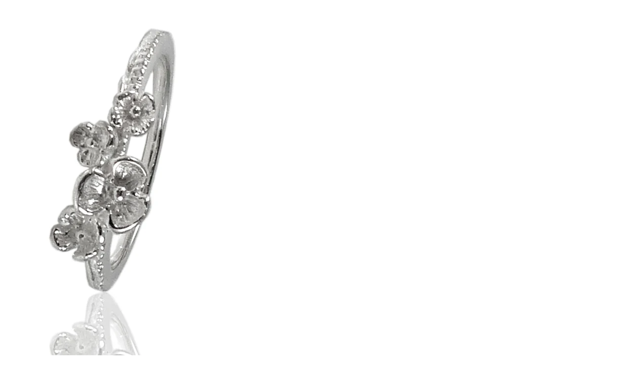

--- FILE ---
content_type: text/html; charset=utf-8
request_url: https://www.sikara.com/products/haifa-stacking-ring?view=quick
body_size: 2636
content:


<div id="product-4440513216593">
<div class="product-quick-view desktop-12" style="position: relative; z-index: 0">
  <div class="product-photos row">
    
    <div class="bigimage desktop-10">
      <img id="product-main-image" src="//www.sikara.com/cdn/shop/products/2aae3c237c8aa532fbfc67189a87ce26_450x.jpg?v=1733923460" data-image-id="" alt='' title="Haifa Stacking Ring"/>
    </div>
    <div id="4440513216593-gallery">	
      
      <a href="//www.sikara.com/cdn/shop/products/2aae3c237c8aa532fbfc67189a87ce26_450x.jpg?v=1733923460" data-image="//www.sikara.com/cdn/shop/products/2aae3c237c8aa532fbfc67189a87ce26_450x.jpg?v=1733923460" data-image-id="13866762207313" class="thumb">
        <img class="thumbnail desktop-2" src="//www.sikara.com/cdn/shop/products/2aae3c237c8aa532fbfc67189a87ce26_100x.jpg?v=1733923460" data-image-id="13866762207313" alt="Haifa Stacking Ring" />
      </a>
      
      <a href="//www.sikara.com/cdn/shop/products/6021-Large-Gaudi-Flower-Cocktail-Ring-6050-Barcelona-Flower-Pendant-8066-Haifa-Stacking-Ring-close-sterling-silver-spain-israel_91ff3a9a-fee2-492e-8024-b7b82eaf2920_450x.jpg?v=1598916449" data-image="//www.sikara.com/cdn/shop/products/6021-Large-Gaudi-Flower-Cocktail-Ring-6050-Barcelona-Flower-Pendant-8066-Haifa-Stacking-Ring-close-sterling-silver-spain-israel_91ff3a9a-fee2-492e-8024-b7b82eaf2920_450x.jpg?v=1598916449" data-image-id="15636443856977" class="thumb">
        <img class="thumbnail desktop-2" src="//www.sikara.com/cdn/shop/products/6021-Large-Gaudi-Flower-Cocktail-Ring-6050-Barcelona-Flower-Pendant-8066-Haifa-Stacking-Ring-close-sterling-silver-spain-israel_91ff3a9a-fee2-492e-8024-b7b82eaf2920_100x.jpg?v=1598916449" data-image-id="15636443856977" alt="Haifa Stacking Ring" />
      </a>
      
      <a href="//www.sikara.com/cdn/shop/products/6021-Gaudi-Flower-Ring-6050-Barcelona-Flower-Pendant-8066-Haifa-Stacking-6073-Outlined-Flower-Studs-sterling-silver-spain-israel-sikara_69a0dabb-8269-4678-bdd2-1cbe9782953d_450x.jpg?v=1598916450" data-image="//www.sikara.com/cdn/shop/products/6021-Gaudi-Flower-Ring-6050-Barcelona-Flower-Pendant-8066-Haifa-Stacking-6073-Outlined-Flower-Studs-sterling-silver-spain-israel-sikara_69a0dabb-8269-4678-bdd2-1cbe9782953d_450x.jpg?v=1598916450" data-image-id="15636443889745" class="thumb">
        <img class="thumbnail desktop-2" src="//www.sikara.com/cdn/shop/products/6021-Gaudi-Flower-Ring-6050-Barcelona-Flower-Pendant-8066-Haifa-Stacking-6073-Outlined-Flower-Studs-sterling-silver-spain-israel-sikara_69a0dabb-8269-4678-bdd2-1cbe9782953d_100x.jpg?v=1598916450" data-image-id="15636443889745" alt="Haifa Stacking Ring" />
      </a>
       
    </div>
  </div>

  <script type="text/javascript">
    $('.thumb').click(function() {
      var newImage = $(this).attr('href');
      $( '#product-main-image' ).attr({ src: newImage }); 
      return false;
    });        
  </script>

  <div class="product-right">
    <div class="product-description">
      
      <h2>Haifa Stacking Ring</h2>
      <p class="product-prices">
        
        
        <span class="product-price" itemprop="price">$75</span>
        
        
      </p>  

      <form action="/cart/add" method="post" data-money-format="${{amount_no_decimals}}" id="product-form-4440513216593">
  
  <div class="select">
    <label>Size</label>
    <select id="product-select-4440513216593" name='id'>
      
      <option  value="31723166695505">5.25 - $75</option>
      
      <option  value="31723169349713">5.5 - $75</option>
      
      <option  selected="selected"  value="31615286181969">6 - $75</option>
      
      <option  value="31723166793809">6.25 - $75</option>
      
      <option  value="31615286214737">7 - $75</option>
      
      <option  value="31723166761041">7.25 - $75</option>
      
      <option  value="31615286280273">8 - $75</option>
      
      <option  value="31615286247505">9 - $75</option>
      
      <option  value="31723166629969">9.25 - $75</option>
      
    </select>
  </div>
  
  









  
    
    
    <style>
      label[for="product-select-option-0"] { display: none; }
      #product-select-option-0 { display: none; }
      #product-select-option-0 + .custom-style-select-box { display: none !important; }
    </style>
    <script>$(window).load(function() { $('.selector-wrapper:eq(0)').hide(); });</script>
    
    
  



<div class="swatch clearfix" data-option-index="0">
  <div class="header">Size</div>
  
  
    
    
      
       
      
      <div data-value="5.25" class="swatch-element 5-25 soldout">
        
        <input id="swatch-0-5-25" type="radio" name="option-0" value="5.25" checked disabled />
        
        <label for="swatch-0-5-25">
          5.25
          <img class="crossed-out" src="//www.sikara.com/cdn/shop/t/9/assets/soldout.png?v=103157147771045630481543971140" />
        </label>
        
      </div>
    
    
  
    
    
      
       
      
      <div data-value="5.5" class="swatch-element 5-5 soldout">
        
        <input id="swatch-0-5-5" type="radio" name="option-0" value="5.5" disabled />
        
        <label for="swatch-0-5-5">
          5.5
          <img class="crossed-out" src="//www.sikara.com/cdn/shop/t/9/assets/soldout.png?v=103157147771045630481543971140" />
        </label>
        
      </div>
    
    
  
    
    
      
       
      
      <div data-value="6" class="swatch-element 6 available">
        
        <input id="swatch-0-6" type="radio" name="option-0" value="6"  />
        
        <label for="swatch-0-6">
          6
          <img class="crossed-out" src="//www.sikara.com/cdn/shop/t/9/assets/soldout.png?v=103157147771045630481543971140" />
        </label>
        
      </div>
    
    
    <script>
      jQuery('.swatch[data-option-index="0"] .6').removeClass('soldout').addClass('available').find(':radio').removeAttr('disabled');
    </script>
    
  
    
    
      
       
      
      <div data-value="6.25" class="swatch-element 6-25 soldout">
        
        <input id="swatch-0-6-25" type="radio" name="option-0" value="6.25" disabled />
        
        <label for="swatch-0-6-25">
          6.25
          <img class="crossed-out" src="//www.sikara.com/cdn/shop/t/9/assets/soldout.png?v=103157147771045630481543971140" />
        </label>
        
      </div>
    
    
  
    
    
      
       
      
      <div data-value="7" class="swatch-element 7 available">
        
        <input id="swatch-0-7" type="radio" name="option-0" value="7"  />
        
        <label for="swatch-0-7">
          7
          <img class="crossed-out" src="//www.sikara.com/cdn/shop/t/9/assets/soldout.png?v=103157147771045630481543971140" />
        </label>
        
      </div>
    
    
    <script>
      jQuery('.swatch[data-option-index="0"] .7').removeClass('soldout').addClass('available').find(':radio').removeAttr('disabled');
    </script>
    
  
    
    
      
       
      
      <div data-value="7.25" class="swatch-element 7-25 soldout">
        
        <input id="swatch-0-7-25" type="radio" name="option-0" value="7.25" disabled />
        
        <label for="swatch-0-7-25">
          7.25
          <img class="crossed-out" src="//www.sikara.com/cdn/shop/t/9/assets/soldout.png?v=103157147771045630481543971140" />
        </label>
        
      </div>
    
    
  
    
    
      
       
      
      <div data-value="8" class="swatch-element 8 available">
        
        <input id="swatch-0-8" type="radio" name="option-0" value="8"  />
        
        <label for="swatch-0-8">
          8
          <img class="crossed-out" src="//www.sikara.com/cdn/shop/t/9/assets/soldout.png?v=103157147771045630481543971140" />
        </label>
        
      </div>
    
    
    <script>
      jQuery('.swatch[data-option-index="0"] .8').removeClass('soldout').addClass('available').find(':radio').removeAttr('disabled');
    </script>
    
  
    
    
      
       
      
      <div data-value="9" class="swatch-element 9 soldout">
        
        <input id="swatch-0-9" type="radio" name="option-0" value="9" disabled />
        
        <label for="swatch-0-9">
          9
          <img class="crossed-out" src="//www.sikara.com/cdn/shop/t/9/assets/soldout.png?v=103157147771045630481543971140" />
        </label>
        
      </div>
    
    
  
    
    
      
       
      
      <div data-value="9.25" class="swatch-element 9-25 available">
        
        <input id="swatch-0-9-25" type="radio" name="option-0" value="9.25"  />
        
        <label for="swatch-0-9-25">
          9.25
          <img class="crossed-out" src="//www.sikara.com/cdn/shop/t/9/assets/soldout.png?v=103157147771045630481543971140" />
        </label>
        
      </div>
    
    
    <script>
      jQuery('.swatch[data-option-index="0"] .9-25').removeClass('soldout').addClass('available').find(':radio').removeAttr('disabled');
    </script>
    
  
</div>




  
  

    
  <div class="product-add">
    
    <input type="submit" name="button" class="add" value="Add to Cart" />
  </div>
  <p class="add-to-cart-msg"></p> 
  
</form>    


<script>
  // Shopify Product form requirement
  selectCallback = function(variant, selector) {
    var $product = $('#product-' + selector.product.id);    
    
    jQuery(function() {
      jQuery('.swatch :radio').change(function() {
        var optionIndex = jQuery(this).closest('.swatch').attr('data-option-index');
        var optionValue = jQuery(this).val();
        jQuery(this)
        .closest('form')
        .find('.single-option-selector')
        .eq(optionIndex)
        .val(optionValue)
        .trigger('change');
      });
    }); 
        
    if (variant && variant.available == true) {
      if(variant.compare_at_price > variant.price){
        $('.was', $product).html(Shopify.formatMoney(variant.compare_at_price, $('form', $product).data('money-format')))        
      } else {
        $('.was', $product).text('')
      } 
      $('.product-price', $product).html(Shopify.formatMoney(variant.price, $('form', $product).data('money-format'))) 
      $('.add', $product).removeClass('disabled').removeAttr('disabled').val('Add to Cart');
    } else {
      var message = variant ? "Sold Out" : "Sold Out";
      $('.was', $product).text('')
      $('.product-price', $product).text(message);
      $('.add', $product).addClass('disabled').attr('disabled', 'disabled').val(message); 
    } 
    
    
    if (variant && variant.featured_image) {
      var original_image = $("#product-main-image"), new_image = variant.featured_image;
      Shopify.Image.switchImage(new_image, original_image[0], function (new_image_src, original_image, element) {
        
        $(element).parents('a').attr('href', new_image_src);
        $(element).attr('src', new_image_src);   
        $(element).attr('data-image', new_image_src);   
        $(element).attr('data-zoom-image',new_image_src);
		
        $('.thumbnail[data-image-id="' + variant.featured_image.id + '"]').trigger('click');
             
      });
    }
    
  }; 
</script>


<script type="text/javascript">
  $(function() { 
    $product = $('#product-' + 4440513216593);
    new Shopify.OptionSelectors("product-select-4440513216593", { product: {"id":4440513216593,"title":"Haifa Stacking Ring","handle":"haifa-stacking-ring","description":"\u003cp\u003eThis dainty ring is perfect for daily wear. It can be easily stacked to create a portable bouquet on your finger!\u003c\/p\u003e\n\u003cp\u003e-Sterling Silver\u003c\/p\u003e\n\u003cp\u003e-Flowers span app. 3\/8\" to 1\/2\"\u003c\/p\u003e","published_at":"2019-12-13T12:32:30-06:00","created_at":"2019-12-13T12:32:30-06:00","vendor":"GA","type":"RINGS","tags":["$51-$100","Accessories","israel","jerusalem","jewelry","mothersday","No Stone","ring","rings","sikara","Sterling Silver","sterlingsilver","Under $100","wellness"],"price":7500,"price_min":7500,"price_max":7500,"available":true,"price_varies":false,"compare_at_price":null,"compare_at_price_min":0,"compare_at_price_max":0,"compare_at_price_varies":false,"variants":[{"id":31723166695505,"title":"5.25","option1":"5.25","option2":null,"option3":null,"sku":"RISJEGA-8066-5.25","requires_shipping":true,"taxable":true,"featured_image":null,"available":false,"name":"Haifa Stacking Ring - 5.25","public_title":"5.25","options":["5.25"],"price":7500,"weight":0,"compare_at_price":null,"inventory_quantity":0,"inventory_management":"shopify","inventory_policy":"deny","barcode":"","requires_selling_plan":false,"selling_plan_allocations":[]},{"id":31723169349713,"title":"5.5","option1":"5.5","option2":null,"option3":null,"sku":"RISJEGA-8066-5.5","requires_shipping":true,"taxable":true,"featured_image":null,"available":false,"name":"Haifa Stacking Ring - 5.5","public_title":"5.5","options":["5.5"],"price":7500,"weight":0,"compare_at_price":null,"inventory_quantity":0,"inventory_management":"shopify","inventory_policy":"deny","barcode":"","requires_selling_plan":false,"selling_plan_allocations":[]},{"id":31615286181969,"title":"6","option1":"6","option2":null,"option3":null,"sku":"RISJEGA-8066-6","requires_shipping":true,"taxable":true,"featured_image":null,"available":true,"name":"Haifa Stacking Ring - 6","public_title":"6","options":["6"],"price":7500,"weight":0,"compare_at_price":null,"inventory_quantity":1,"inventory_management":"shopify","inventory_policy":"deny","barcode":"","requires_selling_plan":false,"selling_plan_allocations":[]},{"id":31723166793809,"title":"6.25","option1":"6.25","option2":null,"option3":null,"sku":"RISJEGA-8066-6.25","requires_shipping":true,"taxable":true,"featured_image":null,"available":false,"name":"Haifa Stacking Ring - 6.25","public_title":"6.25","options":["6.25"],"price":7500,"weight":0,"compare_at_price":null,"inventory_quantity":0,"inventory_management":"shopify","inventory_policy":"deny","barcode":"","requires_selling_plan":false,"selling_plan_allocations":[]},{"id":31615286214737,"title":"7","option1":"7","option2":null,"option3":null,"sku":"RISJEGA-8066-7","requires_shipping":true,"taxable":true,"featured_image":null,"available":true,"name":"Haifa Stacking Ring - 7","public_title":"7","options":["7"],"price":7500,"weight":0,"compare_at_price":null,"inventory_quantity":2,"inventory_management":"shopify","inventory_policy":"deny","barcode":"","requires_selling_plan":false,"selling_plan_allocations":[]},{"id":31723166761041,"title":"7.25","option1":"7.25","option2":null,"option3":null,"sku":"RISJEGA-8066-7.25","requires_shipping":true,"taxable":true,"featured_image":null,"available":false,"name":"Haifa Stacking Ring - 7.25","public_title":"7.25","options":["7.25"],"price":7500,"weight":0,"compare_at_price":null,"inventory_quantity":0,"inventory_management":"shopify","inventory_policy":"deny","barcode":"","requires_selling_plan":false,"selling_plan_allocations":[]},{"id":31615286280273,"title":"8","option1":"8","option2":null,"option3":null,"sku":"RISJEGA-8066-8","requires_shipping":true,"taxable":true,"featured_image":null,"available":true,"name":"Haifa Stacking Ring - 8","public_title":"8","options":["8"],"price":7500,"weight":0,"compare_at_price":null,"inventory_quantity":1,"inventory_management":"shopify","inventory_policy":"deny","barcode":"","requires_selling_plan":false,"selling_plan_allocations":[]},{"id":31615286247505,"title":"9","option1":"9","option2":null,"option3":null,"sku":"RISJEGA-8066-9","requires_shipping":true,"taxable":true,"featured_image":null,"available":false,"name":"Haifa Stacking Ring - 9","public_title":"9","options":["9"],"price":7500,"weight":0,"compare_at_price":null,"inventory_quantity":0,"inventory_management":"shopify","inventory_policy":"deny","barcode":"","requires_selling_plan":false,"selling_plan_allocations":[]},{"id":31723166629969,"title":"9.25","option1":"9.25","option2":null,"option3":null,"sku":"RISJEGA-8066-9.25","requires_shipping":true,"taxable":true,"featured_image":null,"available":true,"name":"Haifa Stacking Ring - 9.25","public_title":"9.25","options":["9.25"],"price":7500,"weight":0,"compare_at_price":null,"inventory_quantity":1,"inventory_management":"shopify","inventory_policy":"deny","barcode":"","requires_selling_plan":false,"selling_plan_allocations":[]}],"images":["\/\/www.sikara.com\/cdn\/shop\/products\/2aae3c237c8aa532fbfc67189a87ce26.jpg?v=1733923460","\/\/www.sikara.com\/cdn\/shop\/products\/6021-Large-Gaudi-Flower-Cocktail-Ring-6050-Barcelona-Flower-Pendant-8066-Haifa-Stacking-Ring-close-sterling-silver-spain-israel_91ff3a9a-fee2-492e-8024-b7b82eaf2920.jpg?v=1598916449","\/\/www.sikara.com\/cdn\/shop\/products\/6021-Gaudi-Flower-Ring-6050-Barcelona-Flower-Pendant-8066-Haifa-Stacking-6073-Outlined-Flower-Studs-sterling-silver-spain-israel-sikara_69a0dabb-8269-4678-bdd2-1cbe9782953d.jpg?v=1598916450"],"featured_image":"\/\/www.sikara.com\/cdn\/shop\/products\/2aae3c237c8aa532fbfc67189a87ce26.jpg?v=1733923460","options":["Size"],"media":[{"alt":null,"id":6039717150801,"position":1,"preview_image":{"aspect_ratio":0.543,"height":834,"width":453,"src":"\/\/www.sikara.com\/cdn\/shop\/products\/2aae3c237c8aa532fbfc67189a87ce26.jpg?v=1733923460"},"aspect_ratio":0.543,"height":834,"media_type":"image","src":"\/\/www.sikara.com\/cdn\/shop\/products\/2aae3c237c8aa532fbfc67189a87ce26.jpg?v=1733923460","width":453},{"alt":null,"id":7809941209169,"position":2,"preview_image":{"aspect_ratio":1.333,"height":750,"width":1000,"src":"\/\/www.sikara.com\/cdn\/shop\/products\/6021-Large-Gaudi-Flower-Cocktail-Ring-6050-Barcelona-Flower-Pendant-8066-Haifa-Stacking-Ring-close-sterling-silver-spain-israel_91ff3a9a-fee2-492e-8024-b7b82eaf2920.jpg?v=1598916449"},"aspect_ratio":1.333,"height":750,"media_type":"image","src":"\/\/www.sikara.com\/cdn\/shop\/products\/6021-Large-Gaudi-Flower-Cocktail-Ring-6050-Barcelona-Flower-Pendant-8066-Haifa-Stacking-Ring-close-sterling-silver-spain-israel_91ff3a9a-fee2-492e-8024-b7b82eaf2920.jpg?v=1598916449","width":1000},{"alt":null,"id":7809941241937,"position":3,"preview_image":{"aspect_ratio":0.75,"height":1000,"width":750,"src":"\/\/www.sikara.com\/cdn\/shop\/products\/6021-Gaudi-Flower-Ring-6050-Barcelona-Flower-Pendant-8066-Haifa-Stacking-6073-Outlined-Flower-Studs-sterling-silver-spain-israel-sikara_69a0dabb-8269-4678-bdd2-1cbe9782953d.jpg?v=1598916450"},"aspect_ratio":0.75,"height":1000,"media_type":"image","src":"\/\/www.sikara.com\/cdn\/shop\/products\/6021-Gaudi-Flower-Ring-6050-Barcelona-Flower-Pendant-8066-Haifa-Stacking-6073-Outlined-Flower-Studs-sterling-silver-spain-israel-sikara_69a0dabb-8269-4678-bdd2-1cbe9782953d.jpg?v=1598916450","width":750}],"requires_selling_plan":false,"selling_plan_groups":[],"content":"\u003cp\u003eThis dainty ring is perfect for daily wear. It can be easily stacked to create a portable bouquet on your finger!\u003c\/p\u003e\n\u003cp\u003e-Sterling Silver\u003c\/p\u003e\n\u003cp\u003e-Flowers span app. 3\/8\" to 1\/2\"\u003c\/p\u003e"}, onVariantSelected:
    selectCallback, enableHistoryState: true });

    jQuery('.swatch :radio').change(function() {
      var optionIndex = jQuery(this).closest('.swatch').attr('data-option-index');
      var optionValue = jQuery(this).val();
      jQuery(this)
      .closest('form')
      .find('.single-option-selector')
      .eq(optionIndex)
      .val(optionValue)
      .trigger('change');
    });  

   });       
</script>

<script>$(window).load(function() { $('.selector-wrapper:eq(0)').hide(); });</script>
      
      <div class="desc">
        <div class="share-icons">
  <a title="Share on Facebook" href="//www.facebook.com/sharer.php?u=https://www.sikara.com/products/haifa-stacking-ring" class="facebook" target="_blank"><i class="fa fa-facebook fa-2x" aria-hidden="true"></i></a>
  <a title="Share on Twitter"  href="//twitter.com/home?status=https://www.sikara.com/products/haifa-stacking-ring via @https://twitter.com/sikarajewelry" title="Share on Twitter" target="_blank" class="twitter"><i class="fa fa-twitter fa-2x" aria-hidden="true"></i></a>

    
  
  
</div>
        <a href="/products/haifa-stacking-ring" class="full-click">View Full Details</a>
      </div>
    </div>
  </div>  
</div>

<script>
  // Quantity values
  $('.up').click(function(e){
    e.preventDefault();
    fieldName = $(this).attr('field');
    // Get its current value
    var currentVal = parseInt($('input[name='+fieldName+']').val());
    // If is not undefined
    if (!isNaN(currentVal)) {
      // Increment
      $('input[name='+fieldName+']').val(currentVal + 1);
    } else {
      // Otherwise put a 0 there
      $('input[name='+fieldName+']').val(1);
    }
  });
  $(".down").click(function(e) {
    e.preventDefault();
    fieldName = $(this).attr('field');
    // Get its current value
    var currentVal = parseInt($('input[name='+fieldName+']').val());
    // If it isn't undefined or its greater than 0
    if (!isNaN(currentVal) && currentVal > 1) {
      // Decrement one
      $('input[name='+fieldName+']').val(currentVal - 1);
    } else {
      // Otherwise put a 0 there
      $('input[name='+fieldName+']').val(1);
    }
  }); 
  
  $('.add').on('click', addToCart ); 
  
  
</script>
</div>